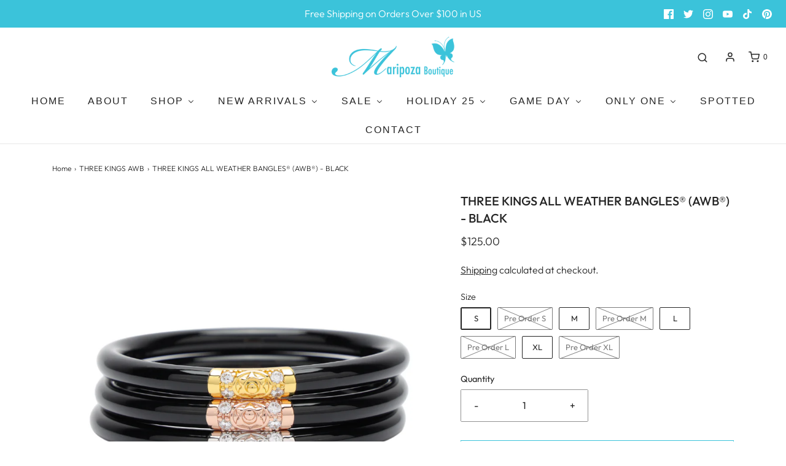

--- FILE ---
content_type: text/html; charset=utf-8
request_url: https://maripozaboutique.com/variants/41245557817501/?section_id=store-availability
body_size: 525
content:
<div id="shopify-section-store-availability" class="shopify-section"><div class="store-availability-container"
  data-section-id="store-availability"
  data-section-type="store-availability"
  tabindex="-1"
><div class="store-availability-information"><svg aria-hidden="true" focusable="false" role="presentation" class="icon icon-in-stock" viewBox="0 0 12 10"><path fill-rule="evenodd" clip-rule="evenodd" d="M3.293 9.707l-3-3a.999.999 0 1 1 1.414-1.414l2.236 2.236 6.298-7.18a.999.999 0 1 1 1.518 1.3l-7 8a1 1 0 0 1-.72.35 1.017 1.017 0 0 1-.746-.292z" fill="#212B36"/></svg> <div class="store-availability-information-container"><p class="store-availability-information__title">
              Pickup available at <strong>McAllen, TX</strong>
            </p>
            <p class="store-availability-information__stock store-availability-small-text">
              Usually ready in 24 hours
            </p>
            <p class="store-availability-information__stores">
              <a href="#StoreAvailabilityModal" class="store-availability-information__link js-modal-open-store-availability-modal store-availability-small-text" data-store-availability-modal-open aria-haspopup="dialog">View store information
</a>
            </p></div>
    </div>
    <div class="store-availabilities-modal" id="StoreAvailabilityModal" tabindex="-1">
      <div class="store-availabilities-modal__header">
        <span class="store-availabilities-modal__product-information">
          <h2 class="store-availabilities-modal__product-title type-subheading type-subheading--1" data-store-availability-modal-product-title>
          </h2>
          
            <p class="store-availabilities-modal__variant-title store-availability-small-text">
              S
            </p>
          
        </span>
        <button type="button" class="store-availabilities-modal__close js-modal-close-store-availability-modal text-link" aria-label="close">
          <svg aria-hidden="true" focusable="false" role="presentation" class="icon icon-close" viewBox="0 0 40 40"><path d="M23.868 20.015L39.117 4.78c1.11-1.108 1.11-2.77 0-3.877-1.109-1.108-2.773-1.108-3.882 0L19.986 16.137 4.737.904C3.628-.204 1.965-.204.856.904c-1.11 1.108-1.11 2.77 0 3.877l15.249 15.234L.855 35.248c-1.108 1.108-1.108 2.77 0 3.877.555.554 1.248.831 1.942.831s1.386-.277 1.94-.83l15.25-15.234 15.248 15.233c.555.554 1.248.831 1.941.831s1.387-.277 1.941-.83c1.11-1.109 1.11-2.77 0-3.878L23.868 20.015z" class="layer"/></svg>
        </button>
      </div>
      <div class="store-availabilities-list"><div class="store-availability-list__item">
              <div class="store-availability-list__location">
                <h3>
                  <strong>
                    McAllen, TX
                  </strong>
                </h3>
              </div>
              <div class="store-availability-list__stock store-availability-small-text"><small><svg aria-hidden="true" focusable="false" role="presentation" class="icon icon-in-stock" viewBox="0 0 12 10"><path fill-rule="evenodd" clip-rule="evenodd" d="M3.293 9.707l-3-3a.999.999 0 1 1 1.414-1.414l2.236 2.236 6.298-7.18a.999.999 0 1 1 1.518 1.3l-7 8a1 1 0 0 1-.72.35 1.017 1.017 0 0 1-.746-.292z" fill="#212B36"/></svg> Pickup available, usually ready in 24 hours</small></div><address>
                <p>6500 North Tenth St.<br>Suite H<br>McAllen TX 78504<br>United States</p>
              </address><p class="store-availability-list__phone">
                  <a href="tel:+19566864438" aria-label="contact">+19566864438</a><br>
                </p></div></div>
  	</div></div></div>